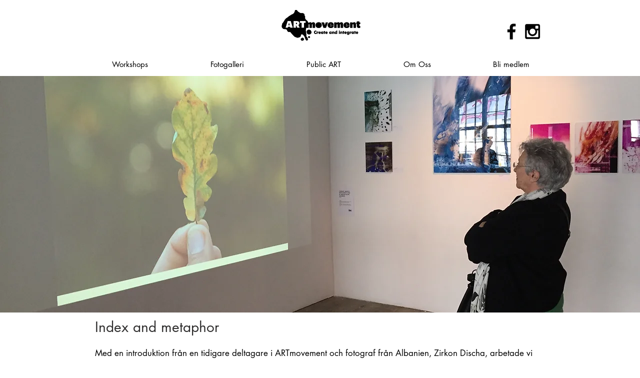

--- FILE ---
content_type: text/html; charset=utf-8
request_url: https://www.google.com/recaptcha/api2/aframe
body_size: 271
content:
<!DOCTYPE HTML><html><head><meta http-equiv="content-type" content="text/html; charset=UTF-8"></head><body><script nonce="HVAAGlm12CydqnLWx9DABQ">/** Anti-fraud and anti-abuse applications only. See google.com/recaptcha */ try{var clients={'sodar':'https://pagead2.googlesyndication.com/pagead/sodar?'};window.addEventListener("message",function(a){try{if(a.source===window.parent){var b=JSON.parse(a.data);var c=clients[b['id']];if(c){var d=document.createElement('img');d.src=c+b['params']+'&rc='+(localStorage.getItem("rc::a")?sessionStorage.getItem("rc::b"):"");window.document.body.appendChild(d);sessionStorage.setItem("rc::e",parseInt(sessionStorage.getItem("rc::e")||0)+1);localStorage.setItem("rc::h",'1768714679765');}}}catch(b){}});window.parent.postMessage("_grecaptcha_ready", "*");}catch(b){}</script></body></html>